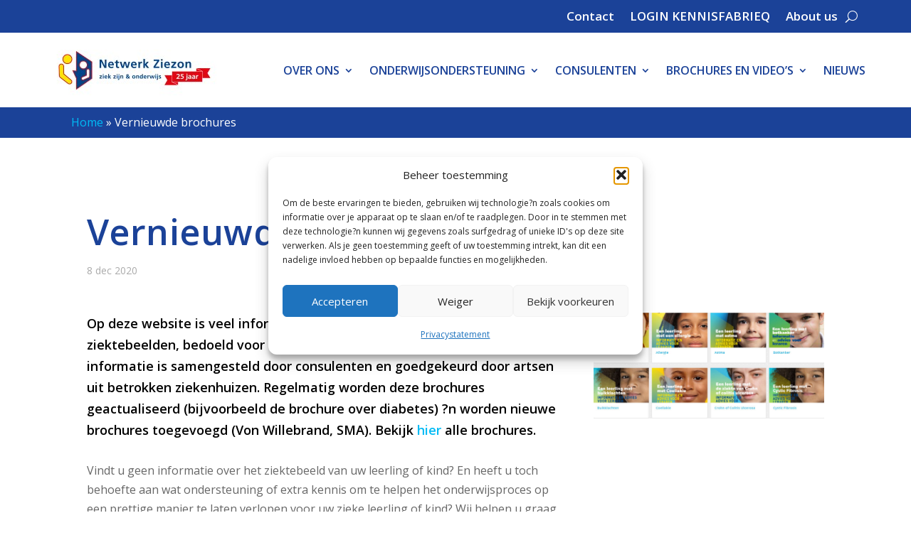

--- FILE ---
content_type: text/css
request_url: https://ziezon.nl/wp-content/et-cache/1/19/global/et-extra-customizer-global.min.css?ver=1769130939
body_size: 3368
content:
.widget_et_recent_tweets .widget_list a,.widget_et_recent_tweets .et-extra-icon,.widget_et_recent_tweets .widget-footer .et-extra-social-icon,.widget_et_recent_tweets .widget-footer .et-extra-social-icon::before,.project-details .project-details-title,.et_filterable_portfolio .filterable_portfolio_filter a.current,.et_extra_layout .et_pb_extra_column_main .et_pb_column .module-head h1,.et_pb_extra_column .module-head h1,#portfolio_filter a.current,.woocommerce div.product div.summary .product_meta a,.woocommerce-page div.product div.summary .product_meta a,.et_pb_widget.woocommerce .product_list_widget li .amount,.et_pb_widget li a:hover,.et_pb_widget.woocommerce .product_list_widget li a:hover,.et_pb_widget.widget_et_recent_videos .widget_list .title:hover,.et_pb_widget.widget_et_recent_videos .widget_list .title.active,.woocommerce .woocommerce-info:before{color:#00bc66}.single .score-bar,.widget_et_recent_reviews .review-breakdowns .score-bar,.et_pb_extra_module .posts-list article .post-thumbnail,.et_extra_other_module .posts-list article .post-thumbnail,.et_pb_widget .widget_list_portrait,.et_pb_widget .widget_list_thumbnail,.quote-format,.link-format,.audio-format .audio-wrapper,.paginated .pagination li.active,.score-bar,.review-summary-score-box,.post-footer .rating-stars #rating-stars img.star-on,.post-footer .rating-stars #rated-stars img.star-on,.author-box-module .author-box-avatar,.timeline-menu li.active a:before,.woocommerce div.product form.cart .button,.woocommerce div.product form.cart .button.disabled,.woocommerce div.product form.cart .button.disabled:hover,.woocommerce-page div.product form.cart .button,.woocommerce-page div.product form.cart .button.disabled,.woocommerce-page div.product form.cart .button.disabled:hover,.woocommerce div.product form.cart .read-more-button,.woocommerce-page div.product form.cart .read-more-button,.woocommerce div.product form.cart .post-nav .nav-links .button,.woocommerce-page div.product form.cart .post-nav .nav-links .button,.woocommerce .woocommerce-message,.woocommerce-page .woocommerce-message{background-color:#00bc66}#et-menu>li>ul,#et-menu li>ul,#et-menu>li>ul>li>ul,.et-top-search-primary-menu-item .et-top-search,.et_pb_module,.module,.page article,.authors-page .page,#timeline-sticky-header,.et_extra_other_module,.woocommerce .woocommerce-info{border-color:#00bc66}#page-container{background-color:#ffffff}.box-shadow-overlay{box-shadow:none}@media (min-width:981px){.et_pb_gutters3 .et_pb_column_4_4 .et_pb_blog_grid .column.size-1of3{width:31.333%;margin-right:3%}}.wp-pagenavi{display:block;width:100%;bottom:-40px;position:absolute;right:-50%;margin:0 25%}.search .posts-blog-feed-module .excerpt p{padding:0 0 0px;display:inline}.wp-pagenavi a{text-decoration:none;color:#fff!important;background-color:#00BBF5;border:1px solid #00BBF5;padding:8px 14px;margin:2px;display:inline-block}.wp-pagenavi span{text-decoration:none;color:#00BBF5;background-color:#FFF;border:1px solid #FFF;padding:8px 14px;margin:2px;display:inline-block}.wp-pagenavi a:hover,.wp-pagenavi span.current{border-color:#1B4298!important}@media (min-width:981px){.et_pb_gutters3 .et_pb_column_1_3,.et_pb_gutters3.et_pb_row .et_pb_column_1_3{width:auto}.et_pb_gutters3 .et_pb_column,.et_pb_gutters3.et_pb_row .et_pb_column{margin-right:3%}}.et_pb_widget li:last-child,.et_pb_widget.woocommerce .product_list_widget li:last-child{border-top:1px solid rgba(0,0,0,.1)}#footer .et_pb_widget li{color:#00BBE5;border:0;padding:5px 0}.et_pb_bg_layout_light .et_pb_widget li.current-menu-item a,.et_pb_bg_layout_light .et_pb_widget.woocommerce .product_list_widget li.current-menu-item a{color:#1B4298}.et_pb_bg_layout_light .et_pb_widget li.current-menu-item a:before{font-family:FontAwesome;content:'\f061';margin-right:10px;font-weight:normal}header.header li.menu-item-has-children:after{content:'';display:none;margin:0 0 0 0px}#et-navigation li li a{line-height:20px;padding:12px 15px;font-size:15px}.blurb_click{box-shadow:0 1px 2px rgba(0,0,0,0.05);transition:box-shadow 0.3s ease-in-out}.blurb_click:hover{cursor:pointer;box-shadow:0 5px 15px rgba(0,0,0,0.15)}.et_pb_blurb h4{text-transform:uppercase}.home #breadcrumb-header{display:none}.post-header h1{font-weight:600;font-size:50px;text-align:left}.et_fixed_nav .et-fixed-header #main-header{box-shadow:0 1px 2px rgba(0,0,0,0.15)}.post-header{text-align:left}.post-nav .nav-link.nav-link-prev a span:before{font-family:ETmodules!important;content:'\34';margin-right:10px;font-weight:bold}.et_pb_extra_overlay:hover{opacity:0}.post-nav .nav-link.nav-link-next a span:after{font-family:ETmodules!important;content:'\35';margin-left:10px;font-weight:bold}.post-nav .nav-link a:hover{color:#00BBE5}.home .et_pb_slide_description h2.et_pb_slide_title{font-weight:600!important;font-style:italic!important;text-transform:none!important;font-size:28px!important;text-align:right!important}.home .et_pb_slider .et_pb_slide_description{padding-top:8%!important;padding-right:0px!important;padding-bottom:8%!important;padding-left:0%!important}.ctf-tweets{display:flex;flex-direction:row}#ctf .ctf-item{width:31.333%;margin-right:3%;border:none;padding:20px;border-radius:10px}#ctf .ctf-item:last-child{margin-right:0!important}#ctf .ctf-author-name{font-weight:bold!important;margin-top:7px;color:#1B4298!important}#ctf .ctf-context{float:none;width:100%;margin-left:0px;margin-bottom:2px}#ctf.ctf-styles .ctf-author-screenname,#ctf .ctf-screename-sep{display:none}#ctf .ctf-tweet-meta{display:block;margin-bottom:10px}#ctf .ctf-tweet-content{margin-bottom:10px;margin-top:20px;margin-left:0px}#ctf .ctf-tweet-actions{margin-bottom:10px;margin-left:0px}a,.et_pb_pagebuilder_layout .post-content a,a:visited,.et_pb_pagebuilder_layout .post-content a:visited{color:#00BBF5}a:hover,.et_pb_pagebuilder_layout .post-content a:hover{color:#1B4298}.search h1{font-size:50px;padding-top:50px;margin-bottom:30px}.search .module{border:none;border-radius:0px;background:none;box-shadow:none}.search .posts-blog-feed-module .hentry{margin-bottom:15px;background-color:#fff}.search .posts-blog-feed-module .post-title{font-size:20px;margin-top:10px;color:#00BBF5!important}.posts-blog-feed-module.standard .hentry.type-page.has-post-thumbnail .header,.search .posts-blog-feed-module.standard .hentry.type-post.has-post-thumbnail .header{padding:10px!important;width:20%!important;padding-top:20px!important}.posts-blog-feed-module.standard .hentry.type-page.has-post-thumbnail .post-content,.search .posts-blog-feed-module.standard .hentry.type-post.has-post-thumbnail .post-content{width:70%!important}.search .posts-blog-feed-module .header img{width:auto;max-height:100px;margin:0 auto}.archive-pagination .pagination li,.archive-pagination>.page-numbers li,.paginated .pagination li,.paginated>.page-numbers li{background:none}.archive-pagination .pagination li>.page-numbers.current,.archive-pagination>.page-numbers li>.page-numbers.current,.paginated .pagination li>.page-numbers.current,.paginated>.page-numbers li>.page-numbers.current{background:#1B4298;color:#FFF;border-radius:0px;height:40px;width:40px;line-height:40px}.archive-pagination .pagination li,.archive-pagination>.page-numbers li,.paginated .pagination li,.paginated>.page-numbers li{border-radius:0px;background:#00BBE5;color:#FFF!important;height:40px;width:40px}.archive-pagination .pagination li:hover,.archive-pagination>.page-numbers li:hover,.paginated .pagination li:hover,.paginated>.page-numbers li:hover{background:#1B4298}.archive-pagination{width:100%}.archive-pagination .pagination,.archive-pagination>.page-numbers,.paginated .pagination,.paginated>.page-numbers{justify-content:center}.archive-pagination .pagination li a.prev::before,.archive-pagination>.page-numbers li a.prev::before,.paginated .pagination li a.prev::before,.paginated>.page-numbers li a.prev::before{content:'\e62e';color:#FFF!important}.archive-pagination .pagination li a.next::before,.archive-pagination>.page-numbers li a.next::before,.paginated .pagination li a.next::before,.paginated>.page-numbers li a.next::before{content:'\e62f';color:#FFF!important}.archive-pagination .pagination li a,.archive-pagination>.page-numbers li a,.paginated .pagination li a,.paginated>.page-numbers li a{color:#fff;line-height:40px}#mc4wp_form_widget-2{padding:30px 25px!important;background-color:#1B4298!important;color:#00BBE5!important}#mc4wp_form_widget-2 h3{color:#ffffff}#mc4wp_form_widget-2 input{color:#00BBE5;border:1px solid #00BBE5;width:100%;margin:5px 0px;color:#ffffff;border-radius:0px;text-transform:none;padding-top:12px}#mc4wp_form_widget-2 input.submit{background-color:#00BBE5;color:#ffffff;border:1px solid #00BBE5}#mc4wp_form_widget-2 input::-webkit-input-placeholder{color:rgba(255,255,255,0.4);text-transform:none;font-weight:normal}#mc4wp_form_widget-2 input::-moz-placeholder{color:rgba(255,255,255,0.4);text-transform:none;font-weight:normal}#mc4wp_form_widget-2 input:-ms-input-placeholder{color:rgba(255,255,255,0.4);text-transform:none;font-weight:normal}#mc4wp_form_widget-2 input:-moz-placeholder{color:rgba(255,255,255,0.4);text-transform:none;font-weight:normal}#mc4wp_form_widget-2 p{margin-bottom:10px}mc4wp-alert mc4wp-success{margin:20px 0px;color:#ffffff}.edventurenav-link .button{background:none!important;text-transform:none!important;color:#1B4298!important}.edventurenav-link .button:hover{color:#00BBE5!important}.post-nav .nav-links .edventurenav-link.nav-link-prev .button:before{margin:-4px 6px 0 0;color:#1B4298!important}.post-nav .nav-links .edventurenav-link.nav-link-prev .button:hover:before{margin:-4px 6px 0 0;color:#00BBE5!important}.post-nav .nav-links .edventurenav-link.nav-link-next .button:before{margin:-4px 6px 0 6px;color:#1B4298!important}.post-nav .nav-links .edventurenav-link.nav-link-next .button:hover:before{margin:-4px 6px 0 6px;color:#00BBE5!important}.single .post-wrap .post-content{margin:0px 0 40px!important;color:#666}.single .post-wrap .post-content p:first-of-type{color:#000;font-weight:600;font-size:18px}.single .post-wrap .post-content p:last-of-type{color:#666;font-weight:400;font-size:16px}.single .post-wrap .post-content ul{margin-bottom:1.6em}.wp-caption{border:none;text-align:left;padding-top:4px;margin-bottom:10px;max-width:96%;padding:8px;background:none}.wp-caption p.wp-caption-text{padding:5px 4px 5px 0px;line-height:1.2rem}.wp-caption p,.wp-caption:first-of-type{color:#aaaaaa!important;font-weight:normal!important;font-size:14px!important}strong{font-weight:600}@media screen and (max-width:1024px){h1,.archive h1{font-size:36px;line-height:42px}.post-header h1{font-size:36px;line-height:42px}}.et_pb_slide_description h2.et_pb_slide_title{font-style:italic;font-size:32px!important;color:#ffffff!important;text-align:right}@media screen and (max-width:980px){.ctf-tweets{flex-direction:column}#ctf .ctf-item{width:100%;margin-right:0%;margin-bottom:20px}.home .et_pb_slide_description h2.et_pb_slide_title{font-weight:600!important;font-style:italic!important;text-transform:none!important;font-size:20px!important;text-align:right!important}.home .et_pb_slider .et_pb_slide_description{padding-top:8%!important;padding-right:0px!important;padding-bottom:8%!important;padding-left:0%!important}.et_pb_main_blurb_image{display:inline-block;margin-bottom:10px;line-height:0;max-width:100%}.et_pb_blurb_container{margin-bottom:20px}.et_pb_blurb_content{margin:0}.et_pb_slider .et_pb_slide_0.et_pb_slide .et_pb_slide_description .et_pb_slide_title,.et_pb_slider .et_pb_slide_1.et_pb_slide .et_pb_slide_description .et_pb_slide_title,.et_pb_slider .et_pb_slide_2.et_pb_slide .et_pb_slide_description .et_pb_slide_title,.et_pb_slider .et_pb_slide_3.et_pb_slide .et_pb_slide_description .et_pb_slide_title,.et_pb_slider .et_pb_slide_4.et_pb_slide .et_pb_slide_description .et_pb_slide_title,.et_pb_slider .et_pb_slide_5.et_pb_slide .et_pb_slide_description .et_pb_slide_title,.et_pb_slider .et_pb_slide_6.et_pb_slide .et_pb_slide_description .et_pb_slide_title,.et_pb_slider .et_pb_slide_7.et_pb_slide .et_pb_slide_description .et_pb_slide_title,.et_pb_slider .et_pb_slide_8.et_pb_slide .et_pb_slide_description .et_pb_slide_title,.et_pb_slider .et_pb_slide_9.et_pb_slide .et_pb_slide_description .et_pb_slide_title,.et_pb_slider .et_pb_slide_10.et_pb_slide .et_pb_slide_description .et_pb_slide_title,.et_pb_slider .et_pb_slide_11.et_pb_slide .et_pb_slide_description .et_pb_slide_title,.et_pb_slider .et_pb_slide_12.et_pb_slide .et_pb_slide_description .et_pb_slide_title{font-size:20px!important}.page .et_pb_slider .et_pb_slide_description{padding-top:10px;padding-right:0px!important;padding-bottom:10px;padding-left:0px!important}.logo{position:relative;top:0px;z-index:300;margin:20px 0;height:50px}.et_pb_row_0{padding:10px 0 0px}}.js .posts-blog-feed-module.masonry .column .hentry{width:100%}#main-content{overflow-x:hidden}body,h1,h2,h3,h4,h5,h6{font-family:'Open Sans',sans-serif}ul li,ol li{margin-bottom:0px}.zijbalkposts article{margin-bottom:0px;border-top:2px solid #fff!important;padding-top:10px}.zijbalkposts .post-content{display:none}.zijbalkposts h4{font-size:15px}body #page-container .et_pb_row.et_pb_row_0 .et_pb_button_0{display:block;width:100%;padding-bottom:6px!important}.single .et_pb_row{display:flex;margin:0px auto}@media screen and (max-width:980px){.single .et_pb_row{display:block;margin:0px auto}}.et_pb_member_position{margin-bottom:0px}ul.et_mobile_menu li.menu-item-has-children .mobile-toggle,ul.et_mobile_menu li.page_item_has_children .mobile-toggle,.et-db #et-boc .et-l ul.et_mobile_menu li.menu-item-has-children .mobile-toggle,.et-db #et-boc .et-l ul.et_mobile_menu li.page_item_has_children .mobile-toggle{width:44px;height:100%;padding:0px!important;max-height:44px;position:absolute;right:0px;top:0px;z-index:999;background-color:transparent;border-bottom:0;text-align:center}ul.et_mobile_menu>li.menu-item-has-children,ul.et_mobile_menu>li.page_item_has_children,ul.et_mobile_menu>li.menu-item-has-children>ul.sub-menu>li.menu-item-has-children,.et-db #et-boc .et-l ul.et_mobile_menu>li.menu-item-has-children,.et-db #et-boc .et-l ul.et_mobile_menu>li.page_item_has_children,.et-db #et-boc .et-l ul.et_mobile_menu>li.menu-item-has-children .sub-menu li.menu-item-has-children{position:relative}.et_mobile_menu .menu-item-has-children>a,.et-db #et-boc .et-l .et_mobile_menu .menu-item-has-children>a{background-color:transparent}ul.et_mobile_menu .menu-item-has-children .sub-menu,#main-header ul.et_mobile_menu .menu-item-has-children .sub-menu,.et-db #et-boc .et-l ul.et_mobile_menu .menu-item-has-children .sub-menu,.et-db #main-header ul.et_mobile_menu .menu-item-has-children .sub-menu{display:none!important;visibility:hidden!important}ul.et_mobile_menu .menu-item-has-children .sub-menu.visible,#main-header ul.et_mobile_menu .menu-item-has-children .sub-menu.visible,.et-db #et-boc .et-l ul.et_mobile_menu .menu-item-has-children .sub-menu.visible,.et-db #main-header ul.et_mobile_menu .menu-item-has-children .sub-menu.visible{display:block!important;visibility:visible!important}ul.et_mobile_menu li.menu-item-has-children .mobile-toggle::after,.et-db #et-boc .et-l ul.et_mobile_menu li.menu-item-has-children .mobile-toggle::after{top:10px;position:relative;font-family:"ETModules"}body.single-product:not(.et-tb-has-template) ul.et_mobile_menu li.menu-item-has-children .mobile-toggle::after,body.tax-product_cat ul.et_mobile_menu li.menu-item-has-children .mobile-toggle::after,body.tax-project_category ul.et_mobile_menu li.menu-item-has-children .mobile-toggle::after,body.single-product.et-db:not(.et-tb-has-template) #et-boc .et-l ul.et_mobile_menu li.menu-item-has-children .mobile-toggle::after,body.tax-product_cat.et-db #et-boc .et-l ul.et_mobile_menu li.menu-item-has-children .mobile-toggle::after,body.tax-project_category.et-db #et-boc .et-l ul.et_mobile_menu li.menu-item-has-children .mobile-toggle::after{content:"+"}ul.et_mobile_menu li.menu-item-has-children .mobile-toggle::after,.et-db #et-boc .et-l ul.et_mobile_menu li.menu-item-has-children .mobile-toggle::after{content:"\4c"}ul.et_mobile_menu li.menu-item-has-children.dt-open>.mobile-toggle::after,.et-db #et-boc .et-l ul.et_mobile_menu li.menu-item-has-children.dt-open>.mobile-toggle::after,body.single-product:not(.et-tb-has-template) ul.et_mobile_menu li.menu-item-has-children.dt-open>.mobile-toggle::after,body.single-product.et-db:not(.et-tb-has-template) #et-boc .et-l ul.et_mobile_menu li.menu-item-has-children.dt-open>.mobile-toggle::after,body.tax-product_cat ul.et_mobile_menu li.menu-item-has-children.dt-open>.mobile-toggle::after,body.tax-product_cat.et-db #et-boc .et-l ul.et_mobile_menu li.menu-item-has-children.dt-open>.mobile-toggle::after,body.tax-project_category ul.et_mobile_menu li.menu-item-has-children.dt-open>.mobile-toggle::after,body.tax-project_category.et-db #et-boc .et-l ul.et_mobile_menu li.menu-item-has-children.dt-open>.mobile-toggle::after{content:'\4d'}.et_mobile_menu{overflow-y:scroll!important;max-height:80vh!important;-overflow-scrolling:touch!important;-webkit-overflow-scrolling:touch!important}input.et_pb_menu__search-input::placeholder{color:#fff!important}input.et_pb_menu__search-input{color:#fff!important}.et_pb_menu_1_tb_header .et_pb_menu_inner_container .et_pb_menu__wrap .et_pb_menu__search-button.et_pb_menu__icon{display:none!important}